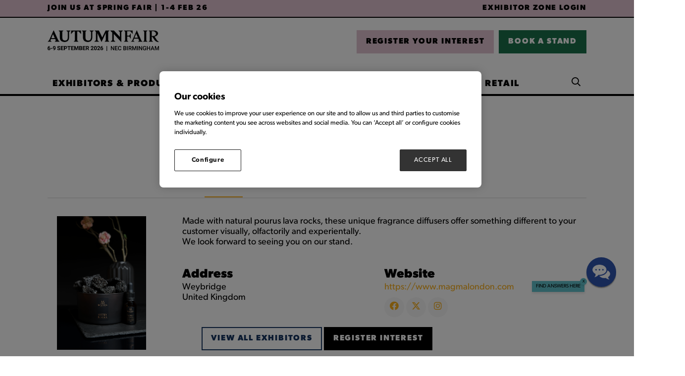

--- FILE ---
content_type: text/html;charset=utf-8
request_url: https://www.autumnfair.com/exhibitors/magma-london
body_size: 14951
content:




	<!DOCTYPE html>
	<html lang="en-GB" class="no-js">
		<head>
			
	<meta http-equiv="Content-Type" content="text/html;charset=utf-8" />

	<title>
		
			Magma London - Autumn Fair 2025
		
	</title>
	<meta name="generator" 	 content="SHOWOFF by ASP.events" />
	<meta name="author" content="">

	
	<meta name="description" content="" />
	<meta name="keywords" content="" />

	<meta name="viewport" content="width=device-width, initial-scale=1.0" />

	
	
		
		
					<meta property="og:title" content="Magma&#x20;London" />  
			<meta property="og:site_name" content="Autumn&#x20;Fair&#x20;2025" />  
			<meta property="schema:name" typeof="https://schema.org/WebPage" content="Magma&#x20;London" />  
			<meta property="schema:image" typeof="https://schema.org/WebPage" content="https://cdn.asp.events/CLIENT_Ascentia_4E961A52_5056_B739_54289B84DF34E888/sites/autumn-fair-2023/media/JDPA9133-(1).jpg/fit-in/1200x630/filters:no_upscale()" />  
			<meta property="og:image" content="https://cdn.asp.events/CLIENT_Ascentia_4E961A52_5056_B739_54289B84DF34E888/sites/autumn-fair-2023/media/JDPA9133-(1).jpg/fit-in/1200x630/filters:no_upscale()" />  
			<meta property="og:type" content="article" />  

			<!--
			896CC470F1E666EB742EBE1ED00FBAE70FB2A37496C44A5706E43BEFED69A8C4
			-->
			<base href="https://www.autumnfair.com/" > 
	<meta name="robots" content="index, follow" />  
	<link rel="icon" href="https://cdn.asp.events/CLIENT_Ascentia_4E961A52_5056_B739_54289B84DF34E888/sites/autumn-fair-2023/media/favicon.ico" type="image/x-icon" />  
	<link rel="canonical" href="https://www.autumnfair.com/exhibitors/magma-london" />  
<style>
.panel.panel--default.panel--id-237194{ margin-right: 10px; margin-bottom: -4px; }
.header__logo__text                              { display: flex; align-items: center; justify-content: center; }
.panel.panel--background-image.panel--id-262745 { width: 40px; height : 40px; margin-left: 10px; } 
 .panel.panel--background-image.panel--id-262745 .panel__body{ display: none; }
.m-libraries-blogs-list--overlay .m-libraries-blogs-list__items__item__body { background: rgba(255,255,255,0.7)!important; } 

form .form__group__controls textarea { border: solid 3px #dbd8d8!important; } 
form .form__group__controls input { border: solid 3px #dbd8d8!important; } 


.w-zone-dashboard .w-zone-dashboard__overview__checklist .w-zone-dashboard__overview__checklist__list li[title*="Pitch Live Entry"]
{ background-color: #1B714A; color: #fff; }


</style>

<!-- Google Tag Manager -->
<script>(function(w,d,s,l,i){w[l]=w[l]||[];w[l].push({'gtm.start':
new Date().getTime(),event:'gtm.js'});var f=d.getElementsByTagName(s)[0],
j=d.createElement(s),dl=l!='dataLayer'?'&l='+l:'';j.async=true;j.src=
'https://www.googletagmanager.com/gtm.js?id='+i+dl;f.parentNode.insertBefore(j,f);
})(window,document,'script','dataLayer','GTM-SZS8');</script>
<!-- End Google Tag Manager -->


<!-- 09042015 start of: Google Webmaster Tools Metatag code 20062014 -->
<meta name="google-site-verification" content="v3KArpMy4nHtYxS_rnGburEHb8kmiXdeDNDOcXsEt3g" />
<!-- end of: Google Webmaster Tools Metatag code 20062014 -->

	
	





			
			<link rel="stylesheet" href="https://themes.asp.events/autumnfairreskin2023/includes/styles/autumnfairreskin2023.css?v=5" />
			 
			
			<script>
				(function(d) {
				  var config = {
					kitId: 'jgc8nse',
					scriptTimeout: 3000,
					async: true
				  },
				  h=d.documentElement,t=setTimeout(function(){h.className=h.className.replace(/\bwf-loading\b/g,"")+" wf-inactive";},config.scriptTimeout),tk=d.createElement("script"),f=false,s=d.getElementsByTagName("script")[0],a;h.className+=" wf-loading";tk.src='https://use.typekit.net/'+config.kitId+'.js';tk.async=true;tk.onload=tk.onreadystatechange=function(){a=this.readyState;if(f||a&&a!="complete"&&a!="loaded")return;f=true;clearTimeout(t);try{Typekit.load(config)}catch(e){}};s.parentNode.insertBefore(tk,s)
				})(document);
			</script>

			<link rel="preconnect" href="https://fonts.googleapis.com">
			<link rel="preconnect" href="https://fonts.gstatic.com" crossorigin>
			<link href="https://fonts.googleapis.com/css2?family=Roboto:wght@100;300;400;700;900&display=swap" rel="stylesheet">
			<link rel="stylesheet" href="https://use.typekit.net/dlz2pfi.css">
			
			
	
	<script src="https://code.jquery.com/jquery-3.5.1.min.js" integrity="sha256-9/aliU8dGd2tb6OSsuzixeV4y/faTqgFtohetphbbj0=" crossorigin="anonymous"></script>
    <script src="https://code.jquery.com/jquery-migrate-3.5.2.min.js" integrity="sha256-ocUeptHNod0gW2X1Z+ol3ONVAGWzIJXUmIs+4nUeDLI=" crossorigin="anonymous"></script>

	
    <script src="https://cdn.jsdelivr.net/npm/scriptjs@2.5.7/dist/script.min.js" integrity="sha384-+kbmEGZrjwfGzlYYiLQkgntepLDajw5ZAlz1jvKM4IVPwGH4Z+nbmccUIf9pz1Gq" crossorigin="anonymous"></script>

	
    
	    <script src="https://themes.asp.events/_base/1-2-0/includes/javascripts/dist/essentials.min.js?v=2" integrity="sha256-VH/xQ9VaI7edeFDGIzRJ1o39ePoODwG+T1ebmAilHJw=" crossorigin="anonymous"></script>
    

    
        <script src="https://themes.asp.events/_base/1-2-0/includes/javascripts/dist/global/accessibility.min.js" integrity="sha256-3ryO8Zp/KRAHeYaRhTrJ0vV4CcxzLH9OQgqW0DP3LRU=" crossorigin="anonymous" async></script>
	
    
    
	    <script src="https://themes.asp.events/autumnfairreskin2023/includes/javascripts/site.js?v=42" crossorigin="anonymous"></script>
    

	
	<link rel="preload" href="https://themes.asp.events/_base/1-2-0/includes/fonts/fontawesome/fontawesome-all.min.css?v=1" as="style" fetchPriority="low" onload="this.onload=null;this.rel='stylesheet'" />
	<link rel="preload" href="https://themes.asp.events/_base/1-2-0/includes/fonts/fontawesome/v4-shims.min.css?v=1" as="style" fetchPriority="low" onload="this.onload=null;this.rel='stylesheet'" />
    <noscript>
        <link href="https://themes.asp.events/_base/1-2-0/includes/fonts/fontawesome/fontawesome-all.min.css?v=1" rel="stylesheet" fetchPriority="low">
		<link href="https://themes.asp.events/_base/1-2-0/includes/fonts/fontawesome/v4-shims.min.css?v=1" rel="stylesheet" fetchPriority="low">
    </noscript>	

			
	
	
		
		
		<style>

.body--id-412876 #hsForm_78c7c249-6dfa-42b1-a71c-33396d266b14 { padding-top: 8%; }
.body--id-412876 #hsForm_78c7c249-6dfa-42b1-a71c-33396d266b14 .hs_firstname { width: 50%; display: inline-block;}
.body--id-412876 #hsForm_78c7c249-6dfa-42b1-a71c-33396d266b14 .hs_firstname label { color: #FFFFFF; }
.body--id-412876 #hsForm_78c7c249-6dfa-42b1-a71c-33396d266b14 .hs_email { width: 50%; display: inline-block; vertical-align: top; padding-top: 0px;}
.body--id-412876 #hsForm_78c7c249-6dfa-42b1-a71c-33396d266b14 .hs_email label { color: #FFFFFF; }
.body--id-412876 #hsForm_78c7c249-6dfa-42b1-a71c-33396d266b14 .hs_firstname input, 
.body--id-412876 #hsForm_78c7c249-6dfa-42b1-a71c-33396d266b14 .hs_email input {
height: 33px;
    width: 90%;
    border: 0px;
    margin-top: 6px;
}
.body--id-412876 #hsForm_78c7c249-6dfa-42b1-a71c-33396d266b14 .legal-consent-container { padding-top: 12px; color: #FFFFFF; }
.body--id-412876 #hsForm_78c7c249-6dfa-42b1-a71c-33396d266b14 .legal-consent-container a { color: #FFFFFF; text-decoration: underline; }
.body--id-412876 #hsForm_78c7c249-6dfa-42b1-a71c-33396d266b14 .hs_submit .actions {
    padding-top: 18px;
}

.body--id-412876 #hsForm_78c7c249-6dfa-42b1-a71c-33396d266b14 .hs_submit .actions .hs-button { 
    text-transform: uppercase;
    font-family: "canada-type-gibson", sans-serif;
    font-weight: 700;
    letter-spacing: 0.1rem;
    border: 2px solid;
    color: #FFFFFF;
    padding: 12px 17px !important;
    padding-bottom: 8px;
    display: inline-block;
    font-size: 16px;
    background-color: #193763;
  -webkit-transition: all 0.5s ease-in-out;
    transition: all 0.5s ease-in-out;
}
.body--id-412876 #hsForm_78c7c249-6dfa-42b1-a71c-33396d266b14 .hs_submit .actions .hs-button:hover { 
  -webkit-transition: all 0.5s ease-in-out;
    transition: all 0.5s ease-in-out;
    background-color: transparent;
    color: #193763;
    border-color: #193763;
}

@media only screen and (max-width: 1150px) {
.body--id-412876 #hsForm_78c7c249-6dfa-42b1-a71c-33396d266b14 .hs_firstname { width: 100%; display: inline-block;}
.body--id-412876 #hsForm_78c7c249-6dfa-42b1-a71c-33396d266b14 .hs_email { width: 100%; display: inline-block; vertical-align: top; padding-top: 12px;}
}

</style>  <style>
/*  Footer colour  */
.footer {    background: #e2c3d2;  }

/* Hero slider dots  */
.panel--hero-slider .w-icatcher-slider .slick-dots li:not([class*=slick-active]) button {    background: #fff;  }

/*  carousel dots  */
.slick-dots li button { background: #eaeaea; }

</style>
			<script>
				$script('https://cdn.asp.events/includes/js/jquery/magnificPopup/jquery.magnific-popup.min.js', function(){ $script('https://cdn.asp.events/includes/js/ASPModal.old.min.js'); });

				jQuery(document).ready(function(){

					jQuery(document).on('click','.js-share-button',showShareDialog);

					function showShareDialog(e)
					{
						e.preventDefault();

						var Site = jQuery(this).attr('data-site');

						if (jQuery(this).attr('data-slug') != '') {
							var PageUrl = jQuery(this).attr('data-slug');
						} else {
							var PageUrl = location.href;
						}

						var contentId = '';
						if (jQuery(this).attr('data-contentId') != '') {
							var contentId = jQuery(this).attr('data-contentId');
						}
						var shareText = jQuery(this).attr('data-shareText');
						var shareTitle = jQuery(this).attr('data-shareTitle');

						jQuery.get
							( '__share/buttons/getShareUrl'
							, { Site:Site , PageUrl:PageUrl , PageTitle:document.title, contentId:contentId, shareText:shareText, shareTitle:shareTitle }
							, redirectToShare
							);
					}

					function redirectToShare(data)
					{
						//open email share in modal
						if(data.ShareTo.indexOf('__share/email') == 0)
							openRemoteModal(data.ShareTo);
						else{

						var popupBlockerChecker = {
									check: function(popup_window){
											var _scope = this;
											if (popup_window) {
													if(/chrome/.test(navigator.userAgent.toLowerCase())){
															setTimeout(function () {
																	_scope._is_popup_blocked(_scope, popup_window);
															 },200);
													}else{
															popup_window.onload = function () {
																	_scope._is_popup_blocked(_scope, popup_window);
															};
													}
											}else{
													_scope._displayError();
											}
									},
									_is_popup_blocked: function(scope, popup_window){
											if ((popup_window.innerHeight > 0)==false){ scope._displayError(); }
									},
									_displayError: function(){
											alert("Popup Blocker is enabled! Please add this site to your exception list.");
									}
							};

							var popup = window.open(data.ShareTo,'_blank','width=800,height=650'); //'width=620,height=440'
							popupBlockerChecker.check(popup);
						}
					}

				});
			</script>
		
	


			<script src="https://cdn.jsdelivr.net/gh/alpinejs/alpine@v2.x.x/dist/alpine.js"></script>
			<script src="https://themes.asp.events/autumnfairreskin2023/includes/javascripts/minify/slick.min.js" type="text/javascript"></script>
			<script src="https://themes.asp.events/autumnfairreskin2023/includes/javascripts/customSlider.js" type="text/javascript"></script>


		</head>


	<body class="body--id-302068 t-default autumn-fair-2023" x-data="{ showScroll: false }">
		
		
		
		<!-- Google Tag Manager (noscript) -->
<noscript><iframe src="https://www.googletagmanager.com/ns.html?id=GTM-SZS8"
height="0" width="0" style="display:none;visibility:hidden"></iframe></noscript>
<!-- End Google Tag Manager (noscript) -->


<!-- 03082015 Facebook remarketing Code -->
<script>(function() {
var _fbq = window._fbq || (window._fbq = []);
if (!_fbq.loaded) {
var fbds = document.createElement('script');
fbds.async = true;
fbds.src = '//connect.facebook.net/en_US/fbds.js';
var s = document.getElementsByTagName('script')[0];
s.parentNode.insertBefore(fbds, s);
_fbq.loaded = true;
}
_fbq.push(['addPixelId', '1455954564694441']);
})();
window._fbq = window._fbq || [];
window._fbq.push(['track', 'PixelInitialized', {}]);
</script>
<noscript><img height="1" width="1" alt="" style="display:none" src="https://www.facebook.com/tr?id=1455954564694441&ev=PixelInitialized" /></noscript>
<!-- 03082015 Facebook remarketing Code -->
	

		<div class="site">

			
			
				<div class="countdown"> 
					<div class="panel panel--headercountdown panel--id-291057">
            
            
    
            
            
                <div class="panel__body">
                    <p><span class="ck-color comp__body__color--black"><a href="https://www.springfair.com/" target="_blank" title="https://www.springfair.com/">JOIN US AT SPRING FAIR&nbsp;|&nbsp;1-4 FEB 26</a></span></p>

<p><a href="exhibitor-zone" target="_self" title="exhibitor-zone">Exhibitor Zone Login</a></p>

                </div>
            
        </div>
				</div>
			

			<header class="header">
			
			<nav class="navigation-mobile js-navigation-clone" data-original="main" data-type="accordion">
			</nav>

			<div class="header__wrapper">
				
				
					<div class="header__logo">
						<div class="panel panel--HeaderLogo panel--id-291049">
    
            
            
                <div class="panel__image"  >
                    
                        <a href="welcome" target="_self">
                    
                        <img src="https://cdn.asp.events/CLIENT_Ascentia_4E961A52_5056_B739_54289B84DF34E888/sites/autumn-fair-2023/media/Branding/AF26_LOGO_BLACK_DATES.png" alt="Logo with dates">
                    
                        </a>
                    
                </div>
            
        </div>
					</div>
				

				
				
					<div class="header__cta">
						<div class="panel panel--HeaderCTA panel--id-291053">
                
                
                    <div class="panel__body">
                        <ul>
	<li><a class="ck-button-thirteen" href="https://www.autumnfair.com/visitor-registration?utm_term=&amp;utm_medium=&amp;utm_source=&amp;utm_content=&amp;utm_campaign=" target="_self" title="https://www.autumnfair.com/visitor-registration?utm_term=&amp;utm_medium=&amp;utm_source=&amp;utm_content=&amp;utm_campaign=">REGISTER YOUR INTEREST</a></li>
	<li><a class="ck-button-fourteen" href="exhibit/apply-for-a-stand" target="_self" title="exhibit/apply-for-a-stand">BOOK A STAND</a></li>
</ul>

                    </div>
                
            </div>
					</div>
				
			</div>

				
				<div class="wrapper navigation--wrapper">
					<nav class="navigation js-navigation" data-name="main">
						
						<nav class="navigation js-navigation" data-name="main">						
							<!--seed:AC8E7D4728EB620369EB53F30721DC7D50B6AC0B-->
	
		
			<ul class="menu menu--dropdown-default js-menu js-menu-dropdown menublock" menuid="297">
		
	
	
		<li title="EXHIBITORS &amp; PRODUCTS" class="menu__item">

		
			<a href="exhibitors" target="_self" class="menu__item__link menuitem menuitem--id-5897">EXHIBITORS & PRODUCTS</a>
		

		
			
			<button class="menu__item__toggle" style="display: none;"><i class="fal fa-chevron-down"></i></button>

			
	
		<ul class="menu--sub-menu menu--sub-menu--level-1">
	
	
		<li title="Exhibitor List" class="menu__item">

		
			<a href="exhibitors" target="_self" class="menu__item__link menuitem menuitem--id-7043">Exhibitor List</a>
		

		
		</li>
	
		<li title="Product List" class="menu__item">

		
			<a href="exhibitor-products" target="_self" class="menu__item__link menuitem menuitem--id-7072">Product List</a>
		

		
		</li>
	
		<li title="Destinations" class="menu__item">

		
			<a href="show-sectors" target="_self" class="menu__item__link menuitem menuitem--id-5855">Destinations</a>
		

		
			
			<button class="menu__item__toggle" style="display: none;"><i class="fal fa-chevron-down"></i></button>

			
	
		<ul class="menu--sub-menu menu--sub-menu--level-2">
	
	
		<li title="HOME" class="menu__item">

		
			<span class="menu__item__link menuitem menuitem--id-5885">HOME</span>
		

		
			
			<button class="menu__item__toggle" style="display: none;"><i class="fal fa-chevron-down"></i></button>

			
	
		<ul class="menu--sub-menu menu--sub-menu--level-3">
	
	
		<li title="Home, Living &amp; Décor" class="menu__item">

		
			<a href="show-sectors/home-living-decor" target="_self" class="menu__item__link menuitem menuitem--id-5887">Home, Living & Décor</a>
		

		
		</li>
	
		<li title="The Summerhouse" class="menu__item">

		
			<a href="show-sectors/summerhouse" target="_self" class="menu__item__link menuitem menuitem--id-5986">The Summerhouse</a>
		

		
		</li>
	
	
		</ul>
	


		
		</li>
	
		<li title="GIFT" class="menu__item">

		
			<span class="menu__item__link menuitem menuitem--id-5888">GIFT</span>
		

		
			
			<button class="menu__item__toggle" style="display: none;"><i class="fal fa-chevron-down"></i></button>

			
	
		<ul class="menu--sub-menu menu--sub-menu--level-3">
	
	
		<li title="Beauty &amp; Wellbeing" class="menu__item">

		
			<a href="show-sectors/beauty-wellbeing" target="_self" class="menu__item__link menuitem menuitem--id-5889">Beauty & Wellbeing</a>
		

		
		</li>
	
		<li title="Gift" class="menu__item">

		
			<a href="show-sectors/gift" target="_self" class="menu__item__link menuitem menuitem--id-5890">Gift</a>
		

		
		</li>
	
		<li title="Greeting Cards, Stationery &amp; Wrapping" class="menu__item">

		
			<a href="show-sectors/greetings-stationery" target="_self" class="menu__item__link menuitem menuitem--id-5891">Greeting Cards, Stationery & Wrapping</a>
		

		
		</li>
	
		<li title="Kids, Toys &amp; Play" class="menu__item">

		
			<a href="show-sectors/kids-toys-play" target="_self" class="menu__item__link menuitem menuitem--id-5892">Kids, Toys & Play</a>
		

		
		</li>
	
		<li title="Everyday" class="menu__item">

		
			<a href="show-sectors/everyday" target="_self" class="menu__item__link menuitem menuitem--id-6887">Everyday</a>
		

		
		</li>
	
	
		</ul>
	


		
		</li>
	
		<li title="MODA" class="menu__item">

		
			<span class="menu__item__link menuitem menuitem--id-5856">MODA</span>
		

		
			
			<button class="menu__item__toggle" style="display: none;"><i class="fal fa-chevron-down"></i></button>

			
	
		<ul class="menu--sub-menu menu--sub-menu--level-3">
	
	
		<li title="Clothing &amp; Footwear" class="menu__item">

		
			<a href="show-sectors/clothing-footwear" target="_self" class="menu__item__link menuitem menuitem--id-5894">Clothing & Footwear</a>
		

		
		</li>
	
		<li title="Fashion Accessories" class="menu__item">

		
			<a href="show-sectors/fashion-accessories" target="_self" class="menu__item__link menuitem menuitem--id-5857">Fashion Accessories</a>
		

		
		</li>
	
		<li title="Jewellery &amp; Watch" class="menu__item">

		
			<a href="show-sectors/jewellery-watch" target="_self" class="menu__item__link menuitem menuitem--id-5893">Jewellery & Watch</a>
		

		
		</li>
	
	
		</ul>
	


		
		</li>
	
	
		</ul>
	


		
		</li>
	
	
		</ul>
	


		
		</li>
	
		<li title="WHAT'S ON" class="menu__item">

		
			<a href="whats-on" target="_self" class="menu__item__link menuitem menuitem--id-7545">WHAT'S ON</a>
		

		
			
			<button class="menu__item__toggle" style="display: none;"><i class="fal fa-chevron-down"></i></button>

			
	
		<ul class="menu--sub-menu menu--sub-menu--level-1">
	
	
		<li title="2025 Highlights" class="menu__item">

		
			<a href="whats-on/2025-highlights" target="_self" class="menu__item__link menuitem menuitem--id-7586">2025 Highlights</a>
		

		
		</li>
	
		<li title="Live Content Agenda" class="menu__item">

		
			<a href="agenda" target="_self" class="menu__item__link menuitem menuitem--id-7553">Live Content Agenda</a>
		

		
		</li>
	
		<li title="Speaker List" class="menu__item">

		
			<a href="speakers" target="_self" class="menu__item__link menuitem menuitem--id-7559">Speaker List</a>
		

		
		</li>
	
		<li title="Retail Corner" class="menu__item">

		
			<a href="retail-corner" target="_self" class="menu__item__link menuitem menuitem--id-7554">Retail Corner</a>
		

		
		</li>
	
		<li title="Product Pavilions" class="menu__item">

		
			<a href="product-pavilions" target="_self" class="menu__item__link menuitem menuitem--id-7551">Product Pavilions</a>
		

		
		</li>
	
		<li title="Buyers Retreat" class="menu__item">

		
			<a href="buyers-retreat" target="_self" class="menu__item__link menuitem menuitem--id-7499">Buyers Retreat</a>
		

		
		</li>
	
		<li title="Taste at Autumn Fair" class="menu__item">

		
			<a href="taste-autumn-fair" target="_self" class="menu__item__link menuitem menuitem--id-7550">Taste at Autumn Fair</a>
		

		
		</li>
	
		<li title="Ambience Clinic" class="menu__item">

		
			<a href="ambience-clinic" target="_self" class="menu__item__link menuitem menuitem--id-7585">Ambience Clinic</a>
		

		
		</li>
	
		<li title="Retail Makeover" class="menu__item">

		
			<a href="retail-makeover" target="_self" class="menu__item__link menuitem menuitem--id-7546">Retail Makeover</a>
		

		
			
			<button class="menu__item__toggle" style="display: none;"><i class="fal fa-chevron-down"></i></button>

			
	
		<ul class="menu--sub-menu menu--sub-menu--level-2">
	
	
		<li title="The Hub" class="menu__item">

		
			<a href="retail-makeover/hub" target="_self" class="menu__item__link menuitem menuitem--id-7579">The Hub</a>
		

		
		</li>
	
		<li title="Book Your Mentor" class="menu__item">

		
			<a href="retail-makeover/mentor-booking" target="_self" class="menu__item__link menuitem menuitem--id-7580">Book Your Mentor</a>
		

		
		</li>
	
		<li title="Retail Makeover Winners" class="menu__item">

		
			<a href="retail-makeover/retail-makeover-winners" target="_self" class="menu__item__link menuitem menuitem--id-7569">Retail Makeover Winners</a>
		

		
		</li>
	
	
		</ul>
	


		
		</li>
	
	
		</ul>
	


		
		</li>
	
		<li title="VISIT" class="menu__item">

		
			<a href="visit" target="_self" class="menu__item__link menuitem menuitem--id-5967">VISIT</a>
		

		
		</li>
	
		<li title="EXHIBIT" class="menu__item">

		
			<a href="exhibit" target="_self" class="menu__item__link menuitem menuitem--id-5981">EXHIBIT</a>
		

		
			
			<button class="menu__item__toggle" style="display: none;"><i class="fal fa-chevron-down"></i></button>

			
	
		<ul class="menu--sub-menu menu--sub-menu--level-1">
	
	
		<li title="Autumn Fair and Glee" class="menu__item">

		
			<a href="glee" target="_self" class="menu__item__link menuitem menuitem--id-7594">Autumn Fair and Glee</a>
		

		
		</li>
	
	
		</ul>
	


		
		</li>
	
		<li title="RESOURCES" class="menu__item">

		
			<a href="plan-your-visit" target="_self" class="menu__item__link menuitem menuitem--id-5907">RESOURCES</a>
		

		
			
			<button class="menu__item__toggle" style="display: none;"><i class="fal fa-chevron-down"></i></button>

			
	
		<ul class="menu--sub-menu menu--sub-menu--level-1">
	
	
		<li title="Plan Your Visit" class="menu__item">

		
			<a href="plan-your-visit" target="_self" class="menu__item__link menuitem menuitem--id-7237">Plan Your Visit</a>
		

		
			
			<button class="menu__item__toggle" style="display: none;"><i class="fal fa-chevron-down"></i></button>

			
	
		<ul class="menu--sub-menu menu--sub-menu--level-2">
	
	
		<li title="Travel" class="menu__item">

		
			<a href="plan-your-visit/travel" target="_self" class="menu__item__link menuitem menuitem--id-6167">Travel</a>
		

		
		</li>
	
		<li title="Accomodation" class="menu__item">

		
			<a href="plan-your-visit/accommodation" target="_self" class="menu__item__link menuitem menuitem--id-6291">Accomodation</a>
		

		
		</li>
	
		<li title="Opening Times" class="menu__item">

		
			<a href="plan-your-visit/opening-times" target="_self" class="menu__item__link menuitem menuitem--id-5973">Opening Times</a>
		

		
		</li>
	
	
		</ul>
	


		
		</li>
	
		<li title="Floorplan" class="menu__item">

		
			<a href="plan-your-visit/floorplan" target="_self" class="menu__item__link menuitem menuitem--id-7083">Floorplan</a>
		

		
		</li>
	
		<li title="Attendee Benefits" class="menu__item">

		
			<a href="plan-your-visit/attendee-benefits" target="_self" class="menu__item__link menuitem menuitem--id-7552">Attendee Benefits</a>
		

		
		</li>
	
		<li title="Advisory Board" class="menu__item">

		
			<a href="advisory-board" target="_self" class="menu__item__link menuitem menuitem--id-7027">Advisory Board</a>
		

		
		</li>
	
		<li title="Newsletter" class="menu__item">

		
			<a href="newsletter" target="_self" class="menu__item__link menuitem menuitem--id-6903">Newsletter</a>
		

		
		</li>
	
	
		</ul>
	


		
		</li>
	
		<li title="INSIDE RETAIL" class="menu__item">

		
			<a href="retail-news" target="_self" class="menu__item__link menuitem menuitem--id-6015">INSIDE RETAIL</a>
		

		
		</li>
	
	
		
			</ul>
		
	


						</nav>						

						
						
					</nav>
                    
					
						<div class="header__ezone">
							<div class="panel panel--default panel--id-305996">
    
            
            
    
            
            
    
            
            
                <div class="panel__body">
                    <ul class="ck-social-icons">
	<li><a class="ck-site-search-trigger js-search-trigger" href="http://searchToggle" target="_blank" title="http://searchToggle">Search</a></li>
</ul>

                </div>
            
    
        </div>
						</div>
					
				</div>
			</header>

			
				


			
			<div class="content">
				
	
	
		
		
		
	

	<main class="content__main">
		
		<div class="content__main__body">
			<div class="wrapper">
				












	<div class="m-exhibitor-entry m-exhibitor-entry--tabs-custom">
		<div id="rapportNotification" class="m-exhibitor-entry__notification">
			
			
		</div>
		<div class="m-exhibitor-entry__item js-library-list js-library-entry-item js-library-item" searchgroup="libraryentry-exhibitors" data-content-i-d=302068>
			<div class="m-exhibitor-entry__item__header " style="">
				
				
				<div class="m-exhibitor-entry__item__header__wrapper">
					<h1 class="m-exhibitor-entry__item__header__title">Magma London</h1>
					
						<div class="m-exhibitor-entry__item__header__stand">
							
							Stand:  20C03
						</div>
					
					
					
					
						
						<ul class="m-exhibitor-entry__item__header__categories">
						
							
								
							
								
							
								
							
								
							
								
							
								
									<li class="m-exhibitor-entry__item__header__categories__item">
										Gift
									</li>
								
							
								
							
								
							
								
							
								
							
						
						</ul>
					
				</div>
				
			</div>
			<div class="m-exhibitor-entry__item__body">
				<div class="p-tabs">
					<ul class="p-tabs__navigation">
						<li class="p-tabs__navigation__title">
							<a class="p-tabs__navigation__title__link js-tab-toggle is-active" href="#Overview">
								Overview
							</a>
						</li>
						
							<li class="p-tabs__navigation__title">
								<a class="p-tabs__navigation__title__link js-tab-toggle" href="#products">
									Products
								</a>
							</li>
						
							<li class="p-tabs__navigation__title">
								<a class="p-tabs__navigation__title__link js-tab-toggle" href="#lookbookscatalogues">
									Lookbooks & Catalogues
								</a>
							</li>
						
					</ul>
					<div class="p-tabs__body">
						<div class="p-tabs__body__content is-visible" id="Overview">
							
								<div class="m-exhibitor-entry__item__body__contacts__logo">
									
										<div class="m-exhibitor-entry__item__body__contacts__logo--wrap">
											
											
											
												
													<a href='https://www.magmalondon.com' target='_blank'><img src="https://cdn.asp.events/CLIENT_Ascentia_4E961A52_5056_B739_54289B84DF34E888/companyProfiles/11BF215-4F19-4335-9146-FF49CD50DDE0-logo.jpg" alt="Magma London" /></a>
												
												
											
										</div>
									
								</div>
							
							
								<div class="m-exhibitor-entry__item__body__description">
									
										<div class="m-exhibitor-entry__item__body__description__profile">
											
		
		
	<p>Made with natural pourus lava rocks, these unique fragrance diffusers offer something different to your customer visually, olfactorily and experientally.&nbsp;</p>

<p>We look forward to seeing you on our stand.</p>

										</div>
									

                                    
									
										
										
										<div class="m-exhibitor-entry__item__body__description__additional m-exhibitor-entry__item__body__description__additional--style-rows">
											
												
											
												
											
										</div>
									
								</div>
							
							<div class="m-exhibitor-entry__item__body__contacts">
								
									<div class="m-exhibitor-entry__item__body__contacts__address">
										<h4>Address</h4>

										
											
												
											
										
											
												
											
										
											
												
													Weybridge <br />
												
											
										
											
												
											
										
											
												
											
										
											
												
													United Kingdom
												
											
										
									</div>
								
								<div class="m-exhibitor-entry__item__body__contacts__additional">
									
										<div class="m-exhibitor-entry__item__body__contacts__additional__website">
											<h4>Website</h4>
											<a href='https://www.magmalondon.com' target='_blank'>https://www.magmalondon.com</a>
										</div>
									
									
									
									
									
									
									
										<ul class="m-exhibitor-entry__item__body__contacts__social">
											
												<li class="m-exhibitor-entry__item__body__contacts__social__item">
													<a href='http://www.facebook.com/wearemagmalondon' target='_blank'><i class="fab fa-facebook"></i></a>
												</li>
											
											
												<li class="m-exhibitor-entry__item__body__contacts__social__item">
													<a href='http://www.twitter.com/magmalondon' target='_blank'><i class="fab fa-twitter"></i></a>
												</li>
											
											
											
											
											
												<li class="m-exhibitor-entry__item__body__contacts__social__item">
													<a href='http://www.instagram.com/magma_london' target='_blank'><i class="fab fa-instagram"></i></a>
												</li>
											
											
											
											
										</ul>
									
								</div>
								
								
							</div>
							
							
						</div>

						
						
							<div class="p-tabs__body__content" id="products">
								<div class="js-library-list-outer" searchgroup="00000001-exhibitor-products"><script type='text/javascript'>$script('https://cdn.asp.events/includes/js/librarysearch.js');</script><div class="js-librarylistwrapper" data-totalcount="3" data-librarytitle="Exhibitor Products">	









<div class="m-libraries-products-list m-libraries-products-list--grid">
	<div class="m-libraries-products-list__loading">
		


	<div class="p-loader p-loader--overlay js-w-library-loading" searchgroup="00000001-exhibitor-products">
		<span class="p-loader__icon"></span>
		<span class="p-loader__text">Loading</span>
	</div>

	</div>
	<ul class="m-libraries-products-list__items js-library-list" searchgroup="00000001-exhibitor-products" searchrefresh=".m-libraries-products-list__count" data-columns-mobile="1" data-columns-tablet="2" data-columns-laptop="3" data-columns-desktop="4">
		
			
				<li class="m-libraries-products-list__items__item m-libraries-products-list__items__item--id-394095 js-library-item" data-content-i-d=394095>
					
						<div class="m-libraries-products-list__items__item__image m-libraries-products-list__items__item__image--cover" style="background-image: url('https://cdn.asp.events/CLIENT_Ascentia_4E961A52_5056_B739_54289B84DF34E888/sites/autumn-fair-2023/media/libraries/exhibitor-prodcuts/394095-IMG_17837.jpg/fit-in/500x500/filters:no_upscale()');">
							<a class="m-libraries-products-list__items__item__image__link js-librarylink-entry" href="exhibitor-products/ruby-range-magma-rocks">
								<img src="https://cdn.asp.events/CLIENT_Ascentia_4E961A52_5056_B739_54289B84DF34E888/sites/autumn-fair-2023/media/libraries/exhibitor-prodcuts/394095-IMG_17837.jpg/fit-in/500x500/filters:no_upscale()" alt="" />
							</a>
						</div>
					
					<div class="m-libraries-products-list__items__item__header">
						
						<h2 class="m-libraries-products-list__items__item__header__title">
							<a class="m-libraries-products-list__items__item__header__title__link js-librarylink-entry" href="exhibitor-products/ruby-range-magma-rocks">Ruby Range - MAGMA ROCKS</a>
							</a>
						</h2>
						<div class="m-libraries-products-list__items__item__header__meta">
							
							
						</div>
					</div>
					
						
							<div class="m-libraries-products-list__items__item__body">
								
									
									Elegant Red.  These MAGMA ROCKS have beenmaking an impact at last years shows.     Feel free to come on over and see what the fuss is baout.
									
								
							</div>
						
					
					<div class="m-libraries-products-list__items__item__footer">
						
							<div class="m-libraries-products-list__items__item__footer__more">
								<a class="p-button p-button--primary p-button--small js-librarylink-entry" href="exhibitor-products/ruby-range-magma-rocks">
									Read More
								</a>
							</div>
						
						<div class="m-libraries-products-list__items__item__footer__toolbar">
							<div class="p-button-group">
								
									<a href="javascript:void(0)" class="p-button p-button--icon js-share-overlay-trigger" data-slug="exhibitor-products/ruby-range-magma-rocks" data-title="Ruby Range - MAGMA ROCKS" data-image="https://cdn.asp.events/CLIENT_Ascentia_4E961A52_5056_B739_54289B84DF34E888/sites/autumn-fair-2023/media/libraries/exhibitor-prodcuts/394095-IMG_17837.jpg/fit-in/500x500/filters:no_upscale()">
										<svg class="p-icon p-icon--svg p-icon--small p-icon--color-muted p-icon--share">
											<use xlink:href="https://themes.asp.events/_base/1-2-0/includes/icons/general.svg#icon-share"></use>
										</svg>
									</a>
								
								
									
									<a href="exhibitor-products/ruby-range-magma-rocks#comments" class="p-button p-button--icon">
										<svg class="p-icon p-icon--svg p-icon--small p-icon--color-muted p-icon--bubble">
											<use xlink:href="https://themes.asp.events/_base/1-2-0/includes/icons/general.svg#icon-bubble"></use>
										</svg>
										
									</a>
								
							</div>
						</div>
					</div>
					<div class="m-libraries-products-list__items__item__widgets">
						
							<div class="m-libraries-products-list__items__item__widgets__share">
								

    <script>
    	if ( window.showoff ) {
    		window.showoff.translations.widgets.share = {"message":"","copyurl":"Copy URL","cb_shareemail_message":"Message","cb_shareemail_emailto":"To:","cb_shareemail_submit":"Send Email","cb_shareemail_replyTo":"From:","cb_shareemail_replyTo_hint":"The email the recipient can reply to","viaurl":"Share via URL","cb_shareemail_subject":"Have a look at our page!","title":"Share","viasocialmedia":"Share via social media","cb_shareemail_body":"A page has been shared with you! Have a look at our page:","cb_shareemail_emailto_hint":"The email of the recipient"};
    	}
    </script>
	<div class="w-share w-share--overlay js-share-overlay">
		
		<div class="widget-share js-share-wrapper">
				<ul class="widget-share__list">
					
					
						<li class="widget-share__list__item">
			<a href="javascript:void(0)" class="widget-share__list__item__link widget-share__list__item__link--email js-share-button js-share-email" data-site="email" data-slug="https://www.autumnfair.com/exhibitor-products/ruby-range-magma-rocks" data-contentId="394095" data-shareText="" data-shareTitle="">
				<span class="widget-share__list__item__link__icon">
					<i class="fa fa-regular fa-envelope fa-envelope-o"></i>
				</span>
				<span class="widget-share__list__item__link__title">Email</span>
			</a>
		</li>
					
					
				</ul>
			</div>
	</div>

							</div>
						
					</div>
				</li>
				
			
		
			
				<li class="m-libraries-products-list__items__item m-libraries-products-list__items__item--id-394094 js-library-item" data-content-i-d=394094>
					
						<div class="m-libraries-products-list__items__item__image m-libraries-products-list__items__item__image--cover" style="background-image: url('https://cdn.asp.events/CLIENT_Ascentia_4E961A52_5056_B739_54289B84DF34E888/sites/autumn-fair-2023/media/libraries/exhibitor-prodcuts/394094-black-BG-black-silk-nuru-s-forest-1.jpg/fit-in/500x500/filters:no_upscale()');">
							<a class="m-libraries-products-list__items__item__image__link js-librarylink-entry" href="exhibitor-products/emerald-collection-magma-rocks">
								<img src="https://cdn.asp.events/CLIENT_Ascentia_4E961A52_5056_B739_54289B84DF34E888/sites/autumn-fair-2023/media/libraries/exhibitor-prodcuts/394094-black-BG-black-silk-nuru-s-forest-1.jpg/fit-in/500x500/filters:no_upscale()" alt="" />
							</a>
						</div>
					
					<div class="m-libraries-products-list__items__item__header">
						
						<h2 class="m-libraries-products-list__items__item__header__title">
							<a class="m-libraries-products-list__items__item__header__title__link js-librarylink-entry" href="exhibitor-products/emerald-collection-magma-rocks">Emerald Collection - Magma Rocks</a>
							</a>
						</h2>
						<div class="m-libraries-products-list__items__item__header__meta">
							
							
						</div>
					</div>
					
						
					
					<div class="m-libraries-products-list__items__item__footer">
						
							<div class="m-libraries-products-list__items__item__footer__more">
								<a class="p-button p-button--primary p-button--small js-librarylink-entry" href="exhibitor-products/emerald-collection-magma-rocks">
									Read More
								</a>
							</div>
						
						<div class="m-libraries-products-list__items__item__footer__toolbar">
							<div class="p-button-group">
								
									<a href="javascript:void(0)" class="p-button p-button--icon js-share-overlay-trigger" data-slug="exhibitor-products/emerald-collection-magma-rocks" data-title="Emerald Collection - Magma Rocks" data-image="https://cdn.asp.events/CLIENT_Ascentia_4E961A52_5056_B739_54289B84DF34E888/sites/autumn-fair-2023/media/libraries/exhibitor-prodcuts/394094-black-BG-black-silk-nuru-s-forest-1.jpg/fit-in/500x500/filters:no_upscale()">
										<svg class="p-icon p-icon--svg p-icon--small p-icon--color-muted p-icon--share">
											<use xlink:href="https://themes.asp.events/_base/1-2-0/includes/icons/general.svg#icon-share"></use>
										</svg>
									</a>
								
								
									
									<a href="exhibitor-products/emerald-collection-magma-rocks#comments" class="p-button p-button--icon">
										<svg class="p-icon p-icon--svg p-icon--small p-icon--color-muted p-icon--bubble">
											<use xlink:href="https://themes.asp.events/_base/1-2-0/includes/icons/general.svg#icon-bubble"></use>
										</svg>
										
									</a>
								
							</div>
						</div>
					</div>
					<div class="m-libraries-products-list__items__item__widgets">
						
							<div class="m-libraries-products-list__items__item__widgets__share">
								

    <script>
    	if ( window.showoff ) {
    		window.showoff.translations.widgets.share = {"message":"","copyurl":"Copy URL","cb_shareemail_message":"Message","cb_shareemail_emailto":"To:","cb_shareemail_submit":"Send Email","cb_shareemail_replyTo":"From:","cb_shareemail_replyTo_hint":"The email the recipient can reply to","viaurl":"Share via URL","cb_shareemail_subject":"Have a look at our page!","title":"Share","viasocialmedia":"Share via social media","cb_shareemail_body":"A page has been shared with you! Have a look at our page:","cb_shareemail_emailto_hint":"The email of the recipient"};
    	}
    </script>
	<div class="w-share w-share--overlay js-share-overlay">
		
		<div class="widget-share js-share-wrapper">
				<ul class="widget-share__list">
					
					
						<li class="widget-share__list__item">
			<a href="javascript:void(0)" class="widget-share__list__item__link widget-share__list__item__link--email js-share-button js-share-email" data-site="email" data-slug="https://www.autumnfair.com/exhibitor-products/emerald-collection-magma-rocks" data-contentId="394094" data-shareText="" data-shareTitle="">
				<span class="widget-share__list__item__link__icon">
					<i class="fa fa-regular fa-envelope fa-envelope-o"></i>
				</span>
				<span class="widget-share__list__item__link__title">Email</span>
			</a>
		</li>
					
					
				</ul>
			</div>
	</div>

							</div>
						
					</div>
				</li>
				
			
		
			
				<li class="m-libraries-products-list__items__item m-libraries-products-list__items__item--id-394093 js-library-item" data-content-i-d=394093>
					
						<div class="m-libraries-products-list__items__item__image m-libraries-products-list__items__item__image--cover" style="background-image: url('https://cdn.asp.events/CLIENT_Ascentia_4E961A52_5056_B739_54289B84DF34E888/sites/autumn-fair-2023/media/libraries/exhibitor-prodcuts/394093-Black-on-Black-light-orb-Cool-Woods-2.jpg/fit-in/500x500/filters:no_upscale()');">
							<a class="m-libraries-products-list__items__item__image__link js-librarylink-entry" href="exhibitor-products/magma-rocks-cool-woods">
								<img src="https://cdn.asp.events/CLIENT_Ascentia_4E961A52_5056_B739_54289B84DF34E888/sites/autumn-fair-2023/media/libraries/exhibitor-prodcuts/394093-Black-on-Black-light-orb-Cool-Woods-2.jpg/fit-in/500x500/filters:no_upscale()" alt="" />
							</a>
						</div>
					
					<div class="m-libraries-products-list__items__item__header">
						
						<h2 class="m-libraries-products-list__items__item__header__title">
							<a class="m-libraries-products-list__items__item__header__title__link js-librarylink-entry" href="exhibitor-products/magma-rocks-cool-woods">MAGMA ROCKS - COOL WOODS</a>
							</a>
						</h2>
						<div class="m-libraries-products-list__items__item__header__meta">
							
							
						</div>
					</div>
					
						
							<div class="m-libraries-products-list__items__item__body">
								
									
									Our MAGMA ROCKS have been a hit at previous Autumn Fair shows.  Come on down and see for yourselves.
									
								
							</div>
						
					
					<div class="m-libraries-products-list__items__item__footer">
						
							<div class="m-libraries-products-list__items__item__footer__more">
								<a class="p-button p-button--primary p-button--small js-librarylink-entry" href="exhibitor-products/magma-rocks-cool-woods">
									Read More
								</a>
							</div>
						
						<div class="m-libraries-products-list__items__item__footer__toolbar">
							<div class="p-button-group">
								
									<a href="javascript:void(0)" class="p-button p-button--icon js-share-overlay-trigger" data-slug="exhibitor-products/magma-rocks-cool-woods" data-title="MAGMA ROCKS - COOL WOODS" data-image="https://cdn.asp.events/CLIENT_Ascentia_4E961A52_5056_B739_54289B84DF34E888/sites/autumn-fair-2023/media/libraries/exhibitor-prodcuts/394093-Black-on-Black-light-orb-Cool-Woods-2.jpg/fit-in/500x500/filters:no_upscale()">
										<svg class="p-icon p-icon--svg p-icon--small p-icon--color-muted p-icon--share">
											<use xlink:href="https://themes.asp.events/_base/1-2-0/includes/icons/general.svg#icon-share"></use>
										</svg>
									</a>
								
								
									
									<a href="exhibitor-products/magma-rocks-cool-woods#comments" class="p-button p-button--icon">
										<svg class="p-icon p-icon--svg p-icon--small p-icon--color-muted p-icon--bubble">
											<use xlink:href="https://themes.asp.events/_base/1-2-0/includes/icons/general.svg#icon-bubble"></use>
										</svg>
										
									</a>
								
							</div>
						</div>
					</div>
					<div class="m-libraries-products-list__items__item__widgets">
						
							<div class="m-libraries-products-list__items__item__widgets__share">
								

    <script>
    	if ( window.showoff ) {
    		window.showoff.translations.widgets.share = {"message":"","copyurl":"Copy URL","cb_shareemail_message":"Message","cb_shareemail_emailto":"To:","cb_shareemail_submit":"Send Email","cb_shareemail_replyTo":"From:","cb_shareemail_replyTo_hint":"The email the recipient can reply to","viaurl":"Share via URL","cb_shareemail_subject":"Have a look at our page!","title":"Share","viasocialmedia":"Share via social media","cb_shareemail_body":"A page has been shared with you! Have a look at our page:","cb_shareemail_emailto_hint":"The email of the recipient"};
    	}
    </script>
	<div class="w-share w-share--overlay js-share-overlay">
		
		<div class="widget-share js-share-wrapper">
				<ul class="widget-share__list">
					
					
						<li class="widget-share__list__item">
			<a href="javascript:void(0)" class="widget-share__list__item__link widget-share__list__item__link--email js-share-button js-share-email" data-site="email" data-slug="https://www.autumnfair.com/exhibitor-products/magma-rocks-cool-woods" data-contentId="394093" data-shareText="" data-shareTitle="">
				<span class="widget-share__list__item__link__icon">
					<i class="fa fa-regular fa-envelope fa-envelope-o"></i>
				</span>
				<span class="widget-share__list__item__link__title">Email</span>
			</a>
		</li>
					
					
				</ul>
			</div>
	</div>

							</div>
						
					</div>
				</li>
				
			
		
	</ul>
	
	<div class="m-libraries-products-list__pagination m-libraries-products-list__pagination--bottom">
		
	

	<div class="pagination pagination--default js-pagination js-library-pagination" searchgroup="00000001-exhibitor-products" data-searchcriteria="ownerid=302068&amp;sortby=ownerorder ASC,publishedDate DESC" data-cachestatic="0">
		<ul class="pagination__list"></ul>
	</div>



	</div>
</div>

</div></div>
							</div>
						
							<div class="p-tabs__body__content" id="lookbookscatalogues">
								<div class="js-library-list-outer" searchgroup="00000001-exhibitor-catalogues"><script type='text/javascript'>$script('https://cdn.asp.events/includes/js/librarysearch.js');$script('https://cdn.asp.events/includes/js/jquery/magnificPopup/jquery.magnific-popup.min.js', function(){ $script('https://cdn.asp.events/includes/js/ASPModal.old.min.js'); });</script><div class="js-librarylistwrapper" data-totalcount="1" data-librarytitle="Exhibitor Catalogues">









<div class="m-libraries-brochures-list m-libraries-brochures-list--grid">
	<div class="m-libraries-brochures-list__loading">
		


	<div class="p-loader p-loader--overlay js-w-library-loading" searchgroup="00000001-exhibitor-catalogues">
		<span class="p-loader__icon"></span>
		<span class="p-loader__text">Loading</span>
	</div>

	</div>
	<ul class="m-libraries-brochures-list__items js-library-list" searchgroup="00000001-exhibitor-catalogues" searchrefresh=".m-libraries-brochures-list__count" data-columns-mobile="1" data-columns-tablet="2" data-columns-laptop="3" data-columns-desktop="4">
		
			
				<li class="m-libraries-brochures-list__items__item m-libraries-brochures-list__items__item--id-395033 js-library-item" data-content-i-d=395033>
					
						<div class="m-libraries-brochures-list__items__item__image " style="background-image: url('https://cdn.asp.events/CLIENT_Ascentia_4E961A52_5056_B739_54289B84DF34E888/sites/autumn-fair-2023/media/libraries/exhibitor-catalogues/395033-Cool-woods-black-pot-flowers.jpg/fit-in/500x500/filters:no_upscale()');">
							<a class="m-libraries-brochures-list__items__item__image__link" href="javascript:openRemoteModal('exhibitor-catalogues/magma-london-2024-catalogue','ajax',{},false,'',{&quot;dimension15&quot;:&quot;exhibitor-catalogues/magma-london-2024-catalogue&quot;});">
								<img src="https://cdn.asp.events/CLIENT_Ascentia_4E961A52_5056_B739_54289B84DF34E888/sites/autumn-fair-2023/media/libraries/exhibitor-catalogues/395033-Cool-woods-black-pot-flowers.jpg/fit-in/500x500/filters:no_upscale()" alt="MAGMA LONDON - 2024 CATALOGUE" />
							</a>
						</div>
					
					<div class="m-libraries-brochures-list__items__item__header">
						
						<h2 class="m-libraries-brochures-list__items__item__header__title">
							<a class="m-libraries-brochures-list__items__item__header__title__link js-librarylink-entry" href="javascript:openRemoteModal('exhibitor-catalogues/magma-london-2024-catalogue','ajax',{},false,'',{&quot;dimension15&quot;:&quot;exhibitor-catalogues/magma-london-2024-catalogue&quot;});">MAGMA LONDON - 2024 CATALOGUE</a>
							</a>
						</h2>
						<div class="m-libraries-brochures-list__items__item__header__meta">
							
								<span class="m-libraries-brochures-list__items__item__header__meta__date">
									12 Aug 2024
								</span>
							
							
						</div>
					</div>
					
						
							<div class="m-libraries-brochures-list__items__item__body">
								
									
									Feel free to ask for any additional information at the stand (6K22)
									
								
							</div>
						
					
					<div class="m-libraries-brochures-list__items__item__footer">
						
							<div class="m-libraries-brochures-list__items__item__footer__more">
								<div class="p-button-group">
									
									
										
											<a class="p-button p-button--primary p-button--small js-librarylink-entry" target="_blank" href="https://cdn.asp.events/CLIENT_Ascentia_4E961A52_5056_B739_54289B84DF34E888/sites/autumn-fair-2023/media/libraries/exhibitor-catalogues/395033-MAGMA_BROCHURE-2024-online.pdf">
												Download
											</a>
										
									
								</div>
							</div>
						
						<div class="m-libraries-brochures-list__items__item__footer__toolbar">
							<div class="p-button-group">
								
								
							</div>
						</div>
					</div>
					<div class="m-libraries-brochures-list__items__item__widgets">
						
					</div>
					
				</li>
				
			
		
	</ul>
	<div class="m-libraries-brochures-list__pagination m-libraries-brochures-list__pagination--bottom">
		
	

	<div class="pagination pagination--default js-pagination js-library-pagination" searchgroup="00000001-exhibitor-catalogues" data-searchcriteria="ownerid=302068&amp;sortby=ownerorder ASC,publishedDate DESC" data-cachestatic="0">
		<ul class="pagination__list"></ul>
	</div>



	</div>
</div>

</div></div>
							</div>
						

					</div>
				</div>
			</div>
		</div>
		
		<div class="m-exhibitors-entry__loading">
			<div class="p-loader p-loader--overlay js-w-library-loading" searchgroup="libraryentry-exhibitors">
				<span class="p-loader__icon"></span>
				<span class="p-loader__text">Loading</span>
			</div>
		</div>
		
			<div class="m-exhibitor-entry__navigation">
				
				<a class="p-button p-button--primary button" href="exhibitors">VIEW ALL EXHIBITORS</a>
                <a class="ck-button-two" href="https://www.autumnfair.com/visitor-registration">REGISTER INTEREST</a>
			</div>
		
		<div class="m-exhibitor-entry__pagination">
			
			

	<div class="pagination pagination--entry js-pagination js-library-entry-pagination" searchgroup="libraryentry-exhibitors" data-cachestatic="0">
				<ul class="pagination__list"><li class="pagination__list__item"><a href="exhibitors/madourie-co" data-entryid="424671"  data-page="314" class="pagination__list__item__link pagination__list__item__link--previous" title="Previous Page"><span class="pagination__list__item__link__icon"></span><div class="pagination__list__item__link__preview"><span class="pagination__list__item__link__field-1" data-next="Next" data-prev="Previous">Madourie & Co</span></div></a></li><li class="pagination__list__item"><a href="exhibitors/magnetic-jewellerscom" data-entryid="302070"  data-page="316" class="pagination__list__item__link pagination__list__item__link--next" title="Next Page"><span class="pagination__list__item__link__icon"></span><div class="pagination__list__item__link__preview"><span class="pagination__list__item__link__field-1" data-next="Next" data-prev="Previous">Magnetic Jewellers.Com</span></div></a></li></ul>
			</div><script type='text/javascript'>$script('https://cdn.asp.events/includes/js/librarysearch.js');</script>

		</div>

		<script>
			$script('https://themes.asp.events/_base/1-2-0/includes/javascripts/src/patterns/tabs.js');
			$script('https://themes.asp.events/_base/1-2-0/includes/javascripts/src/patterns/pagination.js');

            $(document).ready(function () {
                $('.m-exhibitor-entry__item__body__description__additional__item__title').each(function () {
                    if ($(this).text().includes("Are you exhibiting at any other UK trade show in 2025?")) {
                        $(this).text("Exclusive to Autumn Fair");

                        // See ticket 196873 (June 10, 2025 10:02)
                        var exclusiveText = $(this).next('.m-exhibitor-entry__item__body__description__additional__item__value');

                        if (exclusiveText.length > 0) {
                            var currentText = exclusiveText.text().trim();
                            if (currentText === "Yes") {
                                exclusiveText.text("No");
                            } else if (currentText === "No") {
                                exclusiveText.text("Yes");
                            }
                        }
                    }
                });
            });
		</script>
	</div>

			</div>
		</div>
	</main>

	
	
		
		
		
	


			</div>


			
			
				<div class="partners">
					<div class="wrapper">
						<div class="panel panel--default panel--id-297056"> 
 <div class="panel__header"> 
  <h4 class="panel__header__title"> OUR PARTNERS </h4> 
 </div> 
 <div class="panel__body"> 
  <p>
   <div class="js-library-list-outer" searchgroup="1C8DDC5D-our-partners">
    <script type="text/javascript">$script('https://cdn.asp.events/includes/js/librarysearch.js');$script('https://cdn.asp.events/includes/js/jquery/magnificPopup/jquery.magnific-popup.min.js', function(){ $script('https://cdn.asp.events/includes/js/ASPModal.old.min.js'); });</script>
    <div class="js-librarylistwrapper" data-totalcount="10" data-librarytitle="Our Partners"> 
     <div class="m-libraries-sponsors-list m-libraries-sponsors-list--carousel m-libraries-sponsors-list--carousel--v2 js-m-libraries-list-carousel w-icatcher-carousel"> 
      <div class="m-libraries-sponsors-list__loading"> 
       <div class="p-loader p-loader--overlay js-w-library-loading" searchgroup="1C8DDC5D-our-partners"> 
        <span class="p-loader__icon"></span> 
        <span class="p-loader__text">Loading</span> 
       </div> 
      </div> 
      <ul class="m-libraries-sponsors-list__items js-library-list js-m-libraries-list-carousel-items" searchgroup="1C8DDC5D-our-partners" searchrefresh=".m-libraries-sponsors-list__count"> 
       <li class="m-libraries-sponsors-list__items__item m-libraries-sponsors-list__items__item--id-424775   js-library-item" data-content-i-d="424775"> 
        <div class="m-libraries-sponsors-list__items__item__wrapper"> 
         <div class="m-libraries-sponsors-list__items__item__image m-libraries-sponsors-list__items__item__image--contain" style="background-image: url('https://cdn.asp.events/CLIENT_Ascentia_4E961A52_5056_B739_54289B84DF34E888/sites/autumn-fair-2023/media/libraries/our-partners/BDA.png');"> 
          <a class="m-libraries-sponsors-list__items__item__image__link js-librarylink-entry" href="javascript:openRemoteModal('our-partners/bda-london','ajax',{},false,'',{&quot;dimension15&quot;:&quot;our-partners/bda-london&quot;});"> <img src="https://cdn.asp.events/CLIENT_Ascentia_4E961A52_5056_B739_54289B84DF34E888/sites/autumn-fair-2023/media/libraries/our-partners/BDA.png/fit-in/500x500/filters:no_upscale()" alt="BDA London" /> </a> 
         </div> 
        </div> </li> 
       <li class="m-libraries-sponsors-list__items__item m-libraries-sponsors-list__items__item--id-424774   js-library-item" data-content-i-d="424774"> 
        <div class="m-libraries-sponsors-list__items__item__wrapper"> 
         <div class="m-libraries-sponsors-list__items__item__image m-libraries-sponsors-list__items__item__image--contain" style="background-image: url('https://cdn.asp.events/CLIENT_Ascentia_4E961A52_5056_B739_54289B84DF34E888/sites/autumn-fair-2023/media/libraries/our-partners/Ellies.png');"> 
          <a class="m-libraries-sponsors-list__items__item__image__link js-librarylink-entry" href="javascript:openRemoteModal('our-partners/ellis-media','ajax',{},false,'',{&quot;dimension15&quot;:&quot;our-partners/ellis-media&quot;});"> <img src="https://cdn.asp.events/CLIENT_Ascentia_4E961A52_5056_B739_54289B84DF34E888/sites/autumn-fair-2023/media/libraries/our-partners/Ellies.png/fit-in/500x500/filters:no_upscale()" alt="Ellis Media" /> </a> 
         </div> 
        </div> </li> 
       <li class="m-libraries-sponsors-list__items__item m-libraries-sponsors-list__items__item--id-392097   js-library-item" data-content-i-d="392097"> 
        <div class="m-libraries-sponsors-list__items__item__wrapper"> 
         <div class="m-libraries-sponsors-list__items__item__image m-libraries-sponsors-list__items__item__image--contain" style="background-image: url('https://cdn.asp.events/CLIENT_Ascentia_4E961A52_5056_B739_54289B84DF34E888/sites/autumn-fair-2023/media/libraries/our-partners/faire-wholesale-inc-logo-vector.png');"> 
          <a class="m-libraries-sponsors-list__items__item__image__link js-librarylink-entry" href="javascript:openRemoteModal('our-partners/faire','ajax',{},false,'',{&quot;dimension15&quot;:&quot;our-partners/faire&quot;});"> <img src="https://cdn.asp.events/CLIENT_Ascentia_4E961A52_5056_B739_54289B84DF34E888/sites/autumn-fair-2023/media/libraries/our-partners/faire-wholesale-inc-logo-vector.png/fit-in/500x500/filters:no_upscale()" alt="Faire" /> </a> 
         </div> 
        </div> </li> 
       <li class="m-libraries-sponsors-list__items__item m-libraries-sponsors-list__items__item--id-424771   js-library-item" data-content-i-d="424771"> 
        <div class="m-libraries-sponsors-list__items__item__wrapper"> 
         <div class="m-libraries-sponsors-list__items__item__image m-libraries-sponsors-list__items__item__image--contain" style="background-image: url('https://cdn.asp.events/CLIENT_Ascentia_4E961A52_5056_B739_54289B84DF34E888/sites/autumn-fair-2023/media/libraries/our-partners/6.png');"> 
          <a class="m-libraries-sponsors-list__items__item__image__link js-librarylink-entry" href="javascript:openRemoteModal('our-partners/gift','ajax',{},false,'',{&quot;dimension15&quot;:&quot;our-partners/gift&quot;});"> <img src="https://cdn.asp.events/CLIENT_Ascentia_4E961A52_5056_B739_54289B84DF34E888/sites/autumn-fair-2023/media/libraries/our-partners/6.png/fit-in/500x500/filters:no_upscale()" alt="Giftware Association" /> </a> 
         </div> 
        </div> </li> 
       <li class="m-libraries-sponsors-list__items__item m-libraries-sponsors-list__items__item--id-297048   js-library-item" data-content-i-d="297048"> 
        <div class="m-libraries-sponsors-list__items__item__wrapper"> 
         <div class="m-libraries-sponsors-list__items__item__image m-libraries-sponsors-list__items__item__image--contain" style="background-image: url('https://cdn.asp.events/CLIENT_Ascentia_4E961A52_5056_B739_54289B84DF34E888/sites/autumn-fair-2023/media/libraries/our-partners/GCA-Logo.jpg');"> 
          <a class="m-libraries-sponsors-list__items__item__image__link js-librarylink-entry" href="javascript:openRemoteModal('our-partners/gift-card-association-gca','ajax',{},false,'',{&quot;dimension15&quot;:&quot;our-partners/gift-card-association-gca&quot;});"> <img src="https://cdn.asp.events/CLIENT_Ascentia_4E961A52_5056_B739_54289B84DF34E888/sites/autumn-fair-2023/media/libraries/our-partners/GCA-Logo.jpg/fit-in/500x500/filters:no_upscale()" alt="Greeting Card Association" /> </a> 
         </div> 
        </div> </li> 
       <li class="m-libraries-sponsors-list__items__item m-libraries-sponsors-list__items__item--id-424769   js-library-item" data-content-i-d="424769"> 
        <div class="m-libraries-sponsors-list__items__item__wrapper"> 
         <div class="m-libraries-sponsors-list__items__item__image m-libraries-sponsors-list__items__item__image--contain" style="background-image: url('https://cdn.asp.events/CLIENT_Ascentia_4E961A52_5056_B739_54289B84DF34E888/sites/autumn-fair-2023/media/libraries/our-partners/5.png');"> 
          <a class="m-libraries-sponsors-list__items__item__image__link js-librarylink-entry" href="javascript:openRemoteModal('our-partners/greeting-labs','ajax',{},false,'',{&quot;dimension15&quot;:&quot;our-partners/greeting-labs&quot;});"> <img src="https://cdn.asp.events/CLIENT_Ascentia_4E961A52_5056_B739_54289B84DF34E888/sites/autumn-fair-2023/media/libraries/our-partners/5.png/fit-in/500x500/filters:no_upscale()" alt="Greeting Labs" /> </a> 
         </div> 
        </div> </li> 
       <li class="m-libraries-sponsors-list__items__item m-libraries-sponsors-list__items__item--id-392095   js-library-item" data-content-i-d="392095"> 
        <div class="m-libraries-sponsors-list__items__item__wrapper"> 
         <div class="m-libraries-sponsors-list__items__item__image m-libraries-sponsors-list__items__item__image--contain" style="background-image: url('https://cdn.asp.events/CLIENT_Ascentia_4E961A52_5056_B739_54289B84DF34E888/sites/autumn-fair-2023/media/libraries/our-partners/n.smith-final.png');"> 
          <a class="m-libraries-sponsors-list__items__item__image__link js-librarylink-entry" href="javascript:openRemoteModal('our-partners/n-smith-electrical','ajax',{},false,'',{&quot;dimension15&quot;:&quot;our-partners/n-smith-electrical&quot;});"> <img src="https://cdn.asp.events/CLIENT_Ascentia_4E961A52_5056_B739_54289B84DF34E888/sites/autumn-fair-2023/media/libraries/our-partners/n.smith-final.png/fit-in/500x500/filters:no_upscale()" alt="N. Smith" /> </a> 
         </div> 
        </div> </li> 
       <li class="m-libraries-sponsors-list__items__item m-libraries-sponsors-list__items__item--id-425601   js-library-item" data-content-i-d="425601"> 
        <div class="m-libraries-sponsors-list__items__item__wrapper"> 
         <div class="m-libraries-sponsors-list__items__item__image m-libraries-sponsors-list__items__item__image--contain" style="background-image: url('https://cdn.asp.events/CLIENT_Ascentia_4E961A52_5056_B739_54289B84DF34E888/sites/autumn-fair-2023/media/libraries/our-partners/retail-huddle-logo.png');"> 
          <a class="m-libraries-sponsors-list__items__item__image__link js-librarylink-entry" href="javascript:openRemoteModal('our-partners/retail-huddle','ajax',{},false,'',{&quot;dimension15&quot;:&quot;our-partners/retail-huddle&quot;});"> <img src="https://cdn.asp.events/CLIENT_Ascentia_4E961A52_5056_B739_54289B84DF34E888/sites/autumn-fair-2023/media/libraries/our-partners/retail-huddle-logo.png/fit-in/500x500/filters:no_upscale()" alt="Retail Huddle" /> </a> 
         </div> 
        </div> </li> 
       <li class="m-libraries-sponsors-list__items__item m-libraries-sponsors-list__items__item--id-424768   js-library-item" data-content-i-d="424768"> 
        <div class="m-libraries-sponsors-list__items__item__wrapper"> 
         <div class="m-libraries-sponsors-list__items__item__image m-libraries-sponsors-list__items__item__image--contain" style="background-image: url('https://cdn.asp.events/CLIENT_Ascentia_4E961A52_5056_B739_54289B84DF34E888/sites/autumn-fair-2023/media/libraries/our-partners/4.png');"> 
          <a class="m-libraries-sponsors-list__items__item__image__link js-librarylink-entry" href="javascript:openRemoteModal('our-partners/save-high-street','ajax',{},false,'',{&quot;dimension15&quot;:&quot;our-partners/save-high-street&quot;});"> <img src="https://cdn.asp.events/CLIENT_Ascentia_4E961A52_5056_B739_54289B84DF34E888/sites/autumn-fair-2023/media/libraries/our-partners/4.png/fit-in/500x500/filters:no_upscale()" alt="Save the High Street" /> </a> 
         </div> 
        </div> </li> 
       <li class="m-libraries-sponsors-list__items__item m-libraries-sponsors-list__items__item--id-392096   js-library-item" data-content-i-d="392096"> 
        <div class="m-libraries-sponsors-list__items__item__wrapper"> 
         <div class="m-libraries-sponsors-list__items__item__image m-libraries-sponsors-list__items__item__image--contain" style="background-image: url('https://cdn.asp.events/CLIENT_Ascentia_4E961A52_5056_B739_54289B84DF34E888/sites/autumn-fair-2023/media/libraries/our-partners/stephenspence.jpg');"> 
          <a class="m-libraries-sponsors-list__items__item__image__link js-librarylink-entry" href="javascript:openRemoteModal('our-partners/stephen-spencer-associates','ajax',{},false,'',{&quot;dimension15&quot;:&quot;our-partners/stephen-spencer-associates&quot;});"> <img src="https://cdn.asp.events/CLIENT_Ascentia_4E961A52_5056_B739_54289B84DF34E888/sites/autumn-fair-2023/media/libraries/our-partners/stephenspence.jpg/fit-in/500x500/filters:no_upscale()" alt="Stephen Spencer + Associates" /> </a> 
         </div> 
        </div> </li> 
      </ul> 
      <div class="m-libraries-sponsors-list__navigation slick-navigation" searchgroup="1C8DDC5D-our-partners"></div> 
      <div class="m-libraries-sponsors-list__pager" searchgroup="1C8DDC5D-our-partners"></div> 
      <div class="m-libraries-sponsors-list__pagination m-libraries-sponsors-list__pagination--bottom" style="display: none;"> 
       <div class="pagination pagination--default js-pagination js-library-pagination" searchgroup="1C8DDC5D-our-partners" data-searchcriteria="azLetterField=" data-cachestatic="0"> 
        <ul class="pagination__list"></ul> 
       </div> 
      </div> 
      <script>
		$script('https://themes.asp.events/_base/1-2-0/includes/javascripts/src/global/plugins/slick.min.js', function(){
			$script('https://themes.asp.events/_base/1-2-0/includes/javascripts/src/modules/libraries/list/carousel_v2.js', function(){
				libraryListCarousel.init({
					element: '.m-libraries-sponsors-list__items[searchgroup="1C8DDC5D-our-partners"]',
					autoplay: true,
					autoplaySpeed: 3000,
					speed: 500,
					arrows: false,
					arrowsElement: '.m-libraries-sponsors-list__navigation[searchgroup="1C8DDC5D-our-partners"]',
					dots: false,
					dotsElement: '.m-libraries-sponsors-list__pager[searchgroup="1C8DDC5D-our-partners"]',
                    rows: 0 /* @note: see https://github.com/kenwheeler/slick/issues/3207 */,
					slidesToShow: 2,
					slidesToShowTablet: 4,
					slidesToShowLaptop: 5,
					slidesToShowDesktop: 5,
				});
			});
		});

        /* @note: Reinitialize slick carousel when accordion is opened - ZD ticket 203984 */
        $(document).ready(function() {
            $(document).on("click", ".js-article-accordion .article__header", function() {
                const $accordionContent = $(this).closest(".js-article-accordion").find(".article__body");
                
                if ($accordionContent.find(".m-libraries-sponsors-list--carousel--v2 .m-libraries-sponsors-list__items[searchgroup='1C8DDC5D-our-partners']").length) {
                    $accordionContent.find(".m-libraries-sponsors-list--carousel--v2 .m-libraries-sponsors-list__items[searchgroup='1C8DDC5D-our-partners']").slick("unslick").slick("reinit");
                }
            });
        });
	</script> 
     </div> 
    </div>
   </div></p> 
 </div> 
</div>
					</div>
				</div>
			


			
			<footer class="footer">
				
				
					<div class="footer__main">
						<div class="footer__wrapper">
							<div class="panel panel--default panel--id-291556">
    
            
            
    
            
            
    
            
            
                <div class="panel__body">
                    <p><img alt="Autumn Fair Logo" src="https://cdn.asp.events/CLIENT_Ascentia_4E961A52_5056_B739_54289B84DF34E888/sites/autumn-fair-2023/media/Branding/AF26_LOGO_BLACK_DATES-1-.png" style="width: 280px; height: 52px;" /></p>

<p>&nbsp;</p>

<p><strong>Sunday, 6&nbsp;September 2026</strong><br />
9:00 - 18:00<br />
<strong>Monday, 7&nbsp;September 2026</strong><br />
9:00 - 18:00<br />
<strong>Tuesday, 8&nbsp;September, 2026</strong><br />
9:00 - 18:00<br />
<strong>Wednesday, 9&nbsp;September 2026</strong><br />
9:00 - 16:00</p>

<p>&nbsp;</p>

<p><strong>Visit our Spring show</strong></p>

<p><a href="https://www.springfair.com/" target="_blank" title="https://www.springfair.com/"><img alt="Springfair logo" src="https://cdn.asp.events/CLIENT_Ascentia_4E961A52_5056_B739_54289B84DF34E888/sites/autumn-fair-2023/media/Branding/SPRING-FAIR-LOGO-SINGLE-01.svg" style="width: 200px; height: 25px; margin-top: 10px;" /></a></p>

                </div>
            
    
        </div>
    
    
    
    
    
     




    
        <div class="panel panel--default panel--id-291557">
    
            
            
    
            
            
                <div class="panel__header">
                    <h4 class="panel__header__title">
                        QUICK LINKS
                    </h4>
                </div>
            
    
            
            
                <div class="panel__body">
                    <p><a href="visit/why-visit" target="_self" title="visit/why-visit">Visitor information</a><br />
<a href="exhibit/why-exhibit" target="_self" title="exhibit/why-exhibit">Exhibitor information</a></p>

<p><a href="accessibility" target="_self" title="accessibility">Accessibility</a></p>

<p><a href="advisory-board" target="_self" title="advisory-board">Advisory Board</a><br />
<a href="get-in-touch#Good Results PR" target="_self" title="get-in-touch">Good Results PR</a></p>

<p><a href="our-partners" target="_self" title="our-partners">Partners</a></p>

<p><a href="contact-us/visit-faqs" target="_self" title="contact-us/visit-faqs">FAQs</a><br />
<a href="get-in-touch" target="_self" title="get-in-touch">Get In Touch</a></p>

                </div>
            
    
        </div>
    
    
    
    
    
     




    
        <div class="panel panel--default panel--id-291558">
    
            
            
    
            
            
                <div class="panel__header">
                    <h4 class="panel__header__title">
                        STAY CONNECTED
                    </h4>
                </div>
            
    
            
            
                <div class="panel__body">
                    <ul class="ck-social-icons">
	<li><a href="https://www.instagram.com/springautumnfair/?hl=en" target="_blank" title="https://www.instagram.com/springautumnfair/?hl=en">Instagram</a></li>
	<li><a href="https://twitter.com/SpringAutFair" target="_blank" title="https://twitter.com/SpringAutFair">Twitter</a></li>
	<li><a href="https://www.facebook.com/SpringAutumnFair/" target="_blank" title="https://www.facebook.com/SpringAutumnFair/">Facebook</a></li>
	<li><a href="https://uk.linkedin.com/company/spring-&amp;-autumn-fair" target="_blank" title="https://uk.linkedin.com/company/spring-&amp;-autumn-fair">Linkedin</a></li>
	<li><a href="https://www.youtube.com/@Springautumnfair" target="_blank" title="https://www.youtube.com/@Springautumnfair">Youtube</a></li>
	<li><a href="https://www.tiktok.com/@springautumnfair" target="_blank" title="https://www.tiktok.com/@springautumnfair">TikTok</a></li>
</ul>

                </div>
            
    
        </div>
						</div>
					</div>
				

				<div class="footer__menu">
					<div class="footer__showoff"><a href="https://www.asp.events/client" target="_blank">Exhibition Website by ASP</a></div>
					<div class="footer__menu__links">
						<!--seed:C7318E9FF338D9D78FAB26F05BA071E1913A7345-->
	
		
			<ul class="menu menu--links menublock" menuid="298">
		
	
	
		<li title="Privacy " class="menu__item">

		
			<a href="https://hyve.group/Privacy-notice" target="_blank" class="menu__item__link menuitem menuitem--id-5873">Privacy </a>
		

		
		</li>
	
		<li title="Cookies" class="menu__item">

		
			<a href="footer/cookie-policy" target="_self" class="menu__item__link menuitem menuitem--id-5974">Cookies</a>
		

		
		</li>
	
		<li title="Terms" class="menu__item">

		
			<a href="footer/terms--conditions" target="_self" class="menu__item__link menuitem menuitem--id-5874">Terms</a>
		

		
		</li>
	
		<li title="Copyright" class="menu__item">

		
			<a href="footer/copyright" target="_self" class="menu__item__link menuitem menuitem--id-5975">Copyright</a>
		

		
		</li>
	
		<li title="Fairguide" class="menu__item">

		
			<a href="footer/fairguide-warning" target="_self" class="menu__item__link menuitem menuitem--id-5875">Fairguide</a>
		

		
		</li>
	
		<li title="Customer Code" class="menu__item">

		
			<a href="footer/customer-code-of-conduct" target="_self" class="menu__item__link menuitem menuitem--id-5976">Customer Code</a>
		

		
		</li>
	
		<li title="Policy on Children" class="menu__item">

		
			<a href="policy-on-children" target="_self" class="menu__item__link menuitem menuitem--id-6922">Policy on Children</a>
		

		
		</li>
	
		<li title="Sitemap" class="menu__item">

		
			<a href="footer/sitemap" target="_self" class="menu__item__link menuitem menuitem--id-5977">Sitemap</a>
		

		
		</li>
	
	
		
			</ul>
		
	


					</div>
					<div class="footer__hyve"><a href="https://hyve.group/Home" target="_blank"></a></div>
				</div>
			</footer>

			
			<div class="w-modal-search">
				<a href="#searchToggle" class="js-search-trigger"></a>
				
	<div class="w-search" data-cachestatic="1" data-search-hint="Type in what you're looking for then press search">
		<form name="searchform" action="__search" class="w-search__form" method="post">
			
				<div class="w-search__form__title">
					Search
				</div>
			
			<div class='p-form__group form__group'><div class='p-form__group__controls form__group__controls'><input type="text" name="q" class="w-search__form__input" placeholder="Search..." id="q"/></div></div>
			<div class='p-form__group form__group'><div class='p-form__group__controls form__group__controls'><button name="searchSubmitButton" type="submit" class="w-search__form__submit" id="searchSubmitButton">Search</button></div></div>
		</form>
	</div>

			</div>



			
			<div class="floating">
				<div class='w-zone-loginwrapper' data-lostpassword='false'><div>


	<div class="w-zone-login js-zone-login">

		<div class="w-zone-login__no-access js-zone-login__no-access">
			
		</div>

		<div class="w-zone-login__form-wrapper">
			
				<form action="__zone/dologin" class="w-zone-login__form zoneloginform" method="post">
					<input type="hidden" name="formID" value="LOGIN" id="formID"/>
					<div class='p-form__group form__group'><div class='p-form__group__title form__group__title'><label class="p-form__group__title__label form__group__title__label" required="required" showrequiredicon="true" for="username">Username *</label></div><div class='p-form__group__controls form__group__controls'><input type="text" name="username" class="w-zone-login__form__input" required="required" placeholder="Username" autocomplete="off" id="username"/></div></div>
					<div class='p-form__group form__group'><div class='p-form__group__title form__group__title'><label class="p-form__group__title__label form__group__title__label" required="required" showrequiredicon="true" for="password">Password *</label></div><div class='p-form__group__controls form__group__controls'><input type="password" name="password" class="w-zone-login__form__input" required="required" placeholder="Password" autocomplete="off" id="password"/></div></div>
					<div class='p-form__group form__group'><div class='p-form__group__controls form__group__controls'><button name="loginSubmitButton" type="submit" class="button w-zone-login__form__submit" id="loginSubmitButton">Login</button></div></div>
					
				</form>
				
			
		</div>

		

  </div>

</div></div><script type='text/javascript'>
				$script('https://cdn.asp.events/includes/js/jquery/magnificPopup/jquery.magnific-popup.min.js', function(){
					$script('/includes/javascript/ASPModal.old.min.js', function(){
						$script('/includes/javascript/modules/zone/zone.js?v=rc/4.4.33', function(){
		        			js_zone.login_init();
		        		});
					});
				});
	        </script>
        
			</div>


		</div>

		
		
	
	
		
		
		<!-- 15062015 Start of Google Code for Remarketing Tag -->
<!--
Remarketing tags may not be associated with personally identifiable information or placed on pages related to sensitive categories. See more information and instructions on how to setup the tag on: http://google.com/ads/remarketingsetup
-->
<script type="text/javascript">
/* <![CDATA[ */
var google_conversion_id = 993890997;
var google_custom_params = window.google_tag_params;
var google_remarketing_only = true;
/* ]]> */
</script>
<script type="text/javascript" src="//www.googleadservices.com/pagead/conversion.js">
</script>
<noscript>
<div style="display:inline;">
<img height="1" width="1" style="border-style:none;" alt="" src="//googleads.g.doubleclick.net/pagead/viewthroughconversion/993890997/?value=0&guid=ON&script=0"/>
</div>
</noscript>
<!-- 15062015 End of Google Code for Remarketing Tag -->
<script src="/includes/javascript/showoff.global.min.js" ></script>
            <script type=""text/javascript"">
                var _paq = _paq || [];
                //prc_visitorSession//
            </script>
        <script type="application/ld+json">{"@context":"https://schema.org","@type":"ProfilePage","mainEntity":{"@type":"Organization","sameAs":["http://www.instagram.com/magma_london","http://www.twitter.com/magmalondon","http://www.facebook.com/wearemagmalondon"],"url":"https://www.magmalondon.com","logo":["https://cdn.asp.events/CLIENT_Ascentia_4E961A52_5056_B739_54289B84DF34E888/companyProfiles/11BF215-4F19-4335-9146-FF49CD50DDE0-logo.jpg"],"name":"Magma London","description":"<p>Made with natural pourus lava rocks, these unique fragrance diffusers offer something different to your customer visually, olfactorily and experientally.&nbsp;</p>\r\n\r\n<p>We look forward to seeing you on our stand.</p>\r\n","address":{"@type":"PostalAddress","addressCountry":"United Kingdom"}}}</script><style>
.m-libraries-news-list--list-simple .m-libraries-news-list__items__item__header__title { min-height: 51px; }
</style> <style>


.body--id-412792 #hsForm_78c7c249-6dfa-42b1-a71c-33396d266b14 { padding-top: 8%; }
.body--id-412792 #hsForm_78c7c249-6dfa-42b1-a71c-33396d266b14 .hs_firstname { width: 50%; display: inline-block;}
.body--id-412792 #hsForm_78c7c249-6dfa-42b1-a71c-33396d266b14 .hs_firstname label { color: #FFFFFF; }
.body--id-412792 #hsForm_78c7c249-6dfa-42b1-a71c-33396d266b14 .hs_email { width: 50%; display: inline-block; vertical-align: top; padding-top: 0px;}
.body--id-412792 #hsForm_78c7c249-6dfa-42b1-a71c-33396d266b14 .hs_email label { color: #FFFFFF; }
.body--id-412792 #hsForm_78c7c249-6dfa-42b1-a71c-33396d266b14 .hs_firstname input, 
.body--id-412792 #hsForm_78c7c249-6dfa-42b1-a71c-33396d266b14 .hs_email input {
height: 33px;
    width: 90%;
    border: 0px;
    margin-top: 6px;
}
.body--id-412792 #hsForm_78c7c249-6dfa-42b1-a71c-33396d266b14 .legal-consent-container { padding-top: 12px; color: #FFFFFF; }
.body--id-412792 #hsForm_78c7c249-6dfa-42b1-a71c-33396d266b14 .legal-consent-container a { color: #FFFFFF; text-decoration: underline; }
.body--id-412792 #hsForm_78c7c249-6dfa-42b1-a71c-33396d266b14 .hs_submit .actions {
    padding-top: 18px;
}

.body--id-412792 #hsForm_78c7c249-6dfa-42b1-a71c-33396d266b14 .hs_submit .actions .hs-button { 
    text-transform: uppercase;
    font-family: "canada-type-gibson", sans-serif;
    font-weight: 700;
    letter-spacing: 0.1rem;
    border: 2px solid;
    color: #FFFFFF;
    padding: 12px 17px !important;
    padding-bottom: 8px;
    display: inline-block;
    font-size: 16px;
    background-color: #1B714A;
  -webkit-transition: all 0.5s ease-in-out;
    transition: all 0.5s ease-in-out;
}
.body--id-412792 #hsForm_78c7c249-6dfa-42b1-a71c-33396d266b14 .hs_submit .actions .hs-button:hover { 
  -webkit-transition: all 0.5s ease-in-out;
    transition: all 0.5s ease-in-out;
    background-color: #FFFFFF;
    color: #1B714A;
    border-color: #1B714A;
}

@media only screen and (max-width: 1150px) {
.body--id-412792 #hsForm_78c7c249-6dfa-42b1-a71c-33396d266b14 .hs_firstname { width: 100%; display: inline-block;}
.body--id-412792 #hsForm_78c7c249-6dfa-42b1-a71c-33396d266b14 .hs_email { width: 100%; display: inline-block; vertical-align: top; padding-top: 12px;}
}

</style> <style>

.body--id-412792 #hsForm_78c7c249-6dfa-42b1-a71c-33396d266b14 { padding-top: 8%; }
.body--id-412792 #hsForm_78c7c249-6dfa-42b1-a71c-33396d266b14 .hs_firstname { width: 50%; display: inline-block;}
.body--id-412792 #hsForm_78c7c249-6dfa-42b1-a71c-33396d266b14 .hs_firstname label { color: #FFFFFF; }
.body--id-412792 #hsForm_78c7c249-6dfa-42b1-a71c-33396d266b14 .hs_email { width: 50%; display: inline-block; vertical-align: top; padding-top: 0px;}
.body--id-412792 #hsForm_78c7c249-6dfa-42b1-a71c-33396d266b14 .hs_email label { color: #FFFFFF; }
.body--id-412792 #hsForm_78c7c249-6dfa-42b1-a71c-33396d266b14 .hs_firstname input, 
.body--id-412792 #hsForm_78c7c249-6dfa-42b1-a71c-33396d266b14 .hs_email input {
height: 33px;
    width: 90%;
    border: 0px;
    margin-top: 6px;
}
.body--id-412792 #hsForm_78c7c249-6dfa-42b1-a71c-33396d266b14 .legal-consent-container { padding-top: 12px; color: #FFFFFF; }
.body--id-412792 #hsForm_78c7c249-6dfa-42b1-a71c-33396d266b14 .legal-consent-container a { color: #FFFFFF; text-decoration: underline; }
.body--id-412792 #hsForm_78c7c249-6dfa-42b1-a71c-33396d266b14 .hs_submit .actions {
    padding-top: 18px;
}

.body--id-412792 #hsForm_78c7c249-6dfa-42b1-a71c-33396d266b14 .hs_submit .actions .hs-button { 
    text-transform: uppercase;
    font-family: "canada-type-gibson", sans-serif;
    font-weight: 700;
    letter-spacing: 0.1rem;
    border: 2px solid;
    color: #FFFFFF;
    padding: 12px 17px !important;
    padding-bottom: 8px;
    display: inline-block;
    font-size: 16px;
    background-color: #193763;
  -webkit-transition: all 0.5s ease-in-out;
    transition: all 0.5s ease-in-out;
}
.body--id-412792 #hsForm_78c7c249-6dfa-42b1-a71c-33396d266b14 .hs_submit .actions .hs-button:hover { 
  -webkit-transition: all 0.5s ease-in-out;
    transition: all 0.5s ease-in-out;
    background-color: transparent;
    color: #193763;
    border-color: #193763;
}

@media only screen and (max-width: 1150px) {
.body--id-412792 #hsForm_78c7c249-6dfa-42b1-a71c-33396d266b14 .hs_firstname { width: 100%; display: inline-block;}
.body--id-412792 #hsForm_78c7c249-6dfa-42b1-a71c-33396d266b14 .hs_email { width: 100%; display: inline-block; vertical-align: top; padding-top: 12px;}
}

</style>
	


	</body>
	</html>





--- FILE ---
content_type: text/javascript
request_url: https://hyve-customstylesheets.s3.eu-west-2.amazonaws.com/inject_hyve_springfair.js
body_size: 2214
content:
function injectDOMElement(tagName, targetSelector, options) {
  const element = document.createElement(tagName);
  if (options) {
    Object.keys(options).forEach(function (key) {
      element[key] = options[key];
    });
  }
  document.querySelector(targetSelector).appendChild(element);
  return element;
}

window.addEventListener("message", function (payload) {
  const data = payload.data;
  if (!data || !data.type) {
    return;
  }

  if (data.type === "setClass") {
    document.querySelector("#bp-widget").setAttribute("class", data.value);
  } else if (data.type === "setWidth") {
    document.querySelector("#bp-widget").style.width = data.value;
  }
});

function init(config) {
  const s3Host = "https://hyve-customstylesheets.s3.eu-west-2.amazonaws.com";
  const host = config.host || window.ROOT_PATH || "";
  const botId = config.botId || "";
  const cssHref = s3Host + "/inject_hyve_springfair.css";
  injectDOMElement("link", "head", { rel: "stylesheet", href: cssHref });
  const options = encodeURIComponent(JSON.stringify({ config: config }));
  let iframeSrc = host + "/lite/" + botId + "/?m=channel-web&v=Embedded&options=" + options;
  if (config.ref) {
    iframeSrc += "&ref=" + encodeURIComponent(config.ref);
  }
  const iframeHTML = '<iframe id="bp-widget" frameborder="0" src="' + iframeSrc + '" class="bp-widget-web"/>';
  injectDOMElement("div", "body", { id: "bp-web-widget", innerHTML: iframeHTML });

  const iframeWindow = document.querySelector("#bp-web-widget > #bp-widget").contentWindow;
  function configure(payload) {
    iframeWindow.postMessage({ action: "configure", payload: payload }, "*");
  }
  function sendEvent(payload) {
    iframeWindow.postMessage({ action: "event", payload: payload }, "*");
  }
  function mergeConfig(payload) {
    iframeWindow.postMessage({ action: "mergeConfig", payload: payload }, "*");
  }

  window.botpressWebChat.configure = configure;
  window.botpressWebChat.sendEvent = sendEvent;
  window.botpressWebChat.mergeConfig = mergeConfig;
}

// Do we want to expose 'onPostback'
// Or do we let it as is (window listens on message) ?
window.botpressWebChat = { init: init };


--- FILE ---
content_type: application/javascript
request_url: https://themes.asp.events/autumnfairreskin2023/includes/javascripts/site.js?v=42
body_size: 1542
content:
/*
* @Title: Javascript - Site
* @Author: JGuerreiro
* @Date:   2015-02-27 11:32:22
* @Last Modified by:   LSherrington
* @Last Modified time: 2018-11-22 16:46:39
*
*/


//-- Global variable accessed from anchor.js to calculate the header height.
// document.addEventListener("DOMContentLoaded", function() { 
// 	window.headerSticky = $('header');
//  });

$(document).ready(function(){
		//== NAVIGATION

		$('.js-menu-dropdown-custom .menu__item' ).each(function(){
			var $menuItem = $(this);
			var $menuItemSubMenu = $menuItem.children( '.menu--sub-menu' );
			
			var $subMenu = $(this).find('.menu--sub-menu');
			
			var $subMenuWrapItems = $(this).find('ul.menu--sub-menu--level-1');
			var $submenuLevelTwo = $(this).find('ul.menu--sub-menu--level-2');
			var $imageParent = $('.menu__item--image').data('parent');
	
			var $title = $menuItem.attr("title");
	
			if ($subMenu.length >= 1) {
				$(this).addClass('is-parent');
				$($subMenuWrapItems).wrap('<div class="submenu--inner" data-parent="'+$title+'"> </div>');
				$('.menu__item--image[data-parent="' + $imageParent + '"]').appendTo('.submenu--inner[data-parent="' + $imageParent + '"]');
				
			}
	
			if(($title == $imageParent) && ( $subMenu.length <= 0)){ 
				$menuItem.append('<div class="submenu--inner" data-parent="'+$title+'"> </div>');
				$('.menu__item--image[data-parent="' + $imageParent + '"]').appendTo('.submenu--inner[data-parent="' + $title + '"]');
			}
	
			var $wrappedItems = $menuItem.find('.submenu--inner');
			
			if ( $wrappedItems.length  >= 1 ) {
				$( $menuItem ).on( 'mouseenter', function(){
					$menuItem.addClass( 'hover' );
				});
	
				$( $menuItem ).on( 'mouseleave', function(){
					$menuItem.removeClass( 'hover' );
				});
			}
	
			if (  $menuItemSubMenu.length ) {
				// Add class active when submenu is active
				if ($menuItem.find('ul li').hasClass( 'is-active' ) ) {
					$menuItem.addClass('is-active');
				}
	
				// On touch start
				$( $menuItem ).on( 'touchstart', function(e){
					if ( !$menuItem.hasClass( 'hover' ) ) {
						// Checks if there is any other non-parent with sub menus open
						if ( $menuItem.hasClass('is-parent') ) {
							var $menuItemNonParents = $menuItem.siblings().find( '.hover' );
							$menuItemNonParents.removeClass( 'hover' );
						}
	
						// Checks if there is any other siblings with sub menus open
						var $menuItemSiblings = $menuItem.siblings( '.hover' );
	
						if ( $menuItemSiblings.length ) {
							$menuItemSiblings.removeClass( 'hover' );
						}
	
						$menuItem.addClass( 'hover' );
						e.preventDefault();
					}
	
					e.stopPropagation();
				});
			}
	
			if( $submenuLevelTwo.length)		{
				$('.menu--sub-menu--level-1 .is-parent').each(function(){
					$(this).find('.menu__item__toggle').css('display','block');
				});
			}
		});
		
		$('.submenu--inner').wrap('<div class="submenu--wrapper"> </div>');
	
	


	//== SCROLL ANIMATIONS ON SECTIONS
	//-- This will soon be moved into the global section with a flag to toggle it
    var $animation_elements = $('.section');
	var $window = $(window);

	function check_if_in_view() {
	  var window_height = $window.height();
	  var window_top_position = $window.scrollTop();
	  var window_bottom_position = (window_top_position + window_height);
	 
	  $.each($animation_elements, function() {
	    var $element = $(this);
	    var element_height = $element.outerHeight();
	    var element_top_position = $element.offset().top;
	    var element_bottom_position = (element_top_position + element_height);
	 
	    //check to see if this current container is within viewport
	    if ((element_bottom_position >= window_top_position) &&
	        (element_top_position <= window_bottom_position)) {
	      $element.addClass('in-view');
	    } //else {
	      //$element.removeClass('in-view');
	    //}
	  });
	}

	$window.on('scroll resize', check_if_in_view);
	$window.trigger('scroll');

	// Custom Slider article style
	$('.article--custom-slider .w-icatcher-slider__list__item').each(function() {
		// Select the elements you want to wrap
		var imageElement = $(this).find('.w-icatcher-slider__list__item__image ');
		var contentElement = $(this).find('.w-icatcher-slider__list__item__body');
		
		// Create a new wrapper element
		var wrapper = $('<div>').addClass('w-icatcher-slider__list__item__wrapper');
		
		// Append the elements to the wrapper
		wrapper.append(imageElement).append(contentElement);
	  
		// Add the new created wrapper to the header
		$(this).append(wrapper);
	});


	// Landing page sticky header
	if ($('.header__sticky').length) {
		var headerOffsetTop = $( '.header__sticky' ).offset().top + $( '.header__sticky' ).outerHeight();
	}

	$(window).scroll(function(){
		var scrollTop = $(window).scrollTop();

		if ( scrollTop > headerOffsetTop ){
			$( '.header__sticky' ).addClass( 'is-visible' );
		}
		else {
			$( '.header__sticky' ).removeClass( 'is-visible' );
		}
	});

});